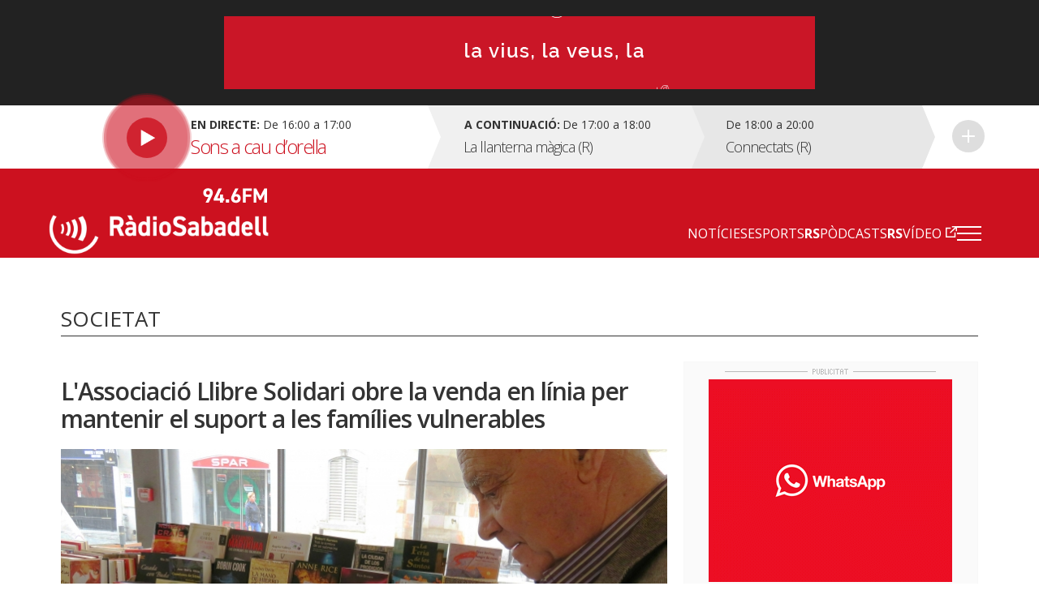

--- FILE ---
content_type: text/html; charset=UTF-8
request_url: https://radiosabadell.fm/noticia/lassociacio-llibre-solidari-obre-la-venda-en-linia-mantenir-el-suport-les-families
body_size: 9147
content:
  	

<!DOCTYPE html>
<html  lang="ca" dir="ltr" prefix="og: https://ogp.me/ns#">

<head>
  <meta charset="UTF-8">
  <meta http-equiv="X-UA-Compatible" content="IE=edge">
  <meta name="viewport" content="width=device-width, initial-scale=1, maximum-scale=1">

  <meta charset="utf-8" />
<meta name="description" content="El coronavirus ha obligat a les entitats i als col·lectius a esprémer al màxim la inventiva per poder mantenir l&#039;atenció a les persones més vulnerables. És el cas de l&#039;Associació Llibre Solidari que, a través de la venda de llibres de segona mà, ajuda en l&#039;alimentació d&#039;unes 200 famílies arreu de la demarcació de Barcelona. Amb l&#039;estat d&#039;alarma, van haver d&#039;abaixar la persiana de la seva botiga de Sabadell i les que tenen en altres punts de Catalunya." />
<meta name="abstract" content="Tota la informació general i esportiva de Sabadell i comarca." />
<meta property="og:site_name" content="RàdioSabadell" />
<meta property="og:type" content="article" />
<meta property="og:url" content="https://radiosabadell.fm/noticia/lassociacio-llibre-solidari-obre-la-venda-en-linia-mantenir-el-suport-les-families" />
<meta property="og:title" content="L&#039;Associació Llibre Solidari obre la venda en línia per mantenir el suport a les famílies vulnerables" />
<meta property="og:description" content="El coronavirus ha obligat a les entitats i als col·lectius a esprémer al màxim la inventiva per poder mantenir l&#039;atenció a les persones més vulnerables. És el cas de l&#039;Associació Llibre Solidari que, a través de la venda de llibres de segona mà, ajuda en l&#039;alimentació d&#039;unes 200 famílies arreu de la demarcació de Barcelona. Amb l&#039;estat d&#039;alarma, van haver d&#039;abaixar la persiana de la seva botiga de Sabadell i les que tenen en altres punts de Catalunya." />
<meta property="og:image" content="https://radiosabadell.fm/sites/default/files/2020-04/DRJ4DdXUMAA6PTR.jpg" />
<meta property="og:locale" content="ca_ES" />
<meta name="twitter:card" content="summary_large_image" />
<meta name="twitter:description" content="El coronavirus ha obligat a les entitats i als col·lectius a esprémer al màxim la inventiva per poder mantenir l&#039;atenció a les persones més vulnerables. És el cas de l&#039;Associació Llibre Solidari que, a través de la venda de llibres de segona mà, ajuda en l&#039;alimentació d&#039;unes 200 famílies arreu de la demarcació de Barcelona. Amb l&#039;estat d&#039;alarma, van haver d&#039;abaixar la persiana de la seva botiga de Sabadell i les que tenen en altres punts de Catalunya. I, amb l&#039;arribada de Sant Jordi, es van proposar posar en marxa un sistema de vals &quot;perquè necessitem ingressos per poder seguir ajudant a les famílies&quot; ha explicat Judit Lahosa, responsable de Llibre Solidari Sabadell. El sistema, però, no va acabar de funcionar i van decidir posar en marxa la venda de llibres en línia i amb repartiment a domicili. &quot;Estem al·lucinant, no ho havíem fet mai i la demanda és espectacular. La gent no para de trucar&quot;, assegura Lahosa. Fins al punt que, davant de l&#039;èxit, es plantegen mantenir aquesta modalitat més enllà de la crisi sanitària del coronavirus i fer-la estable. El repartiment es fa a domicili tant a Sabadell com a la resta de la demarcació de Barcelona. Les demandes es poden fer tant per Facebook, com per Instagram o, fins i tot, a través de trucades convencionals o de Whatsapp. A més, coincidint amb Sant Jordi, també han elaborat unes roses artesanals per dos euros que es poden afegir a l&#039;encàrrec." />
<meta name="twitter:site" content="@radiosabadell" />
<meta name="twitter:title" content="L&#039;Associació Llibre Solidari obre la venda en línia per mantenir el suport a les famílies vulnerables - RàdioSabadell" />
<meta name="twitter:url" content="https://radiosabadell.fm/noticia/lassociacio-llibre-solidari-obre-la-venda-en-linia-mantenir-el-suport-les-families" />
<meta name="twitter:image" content="https://radiosabadell.fm/sites/default/files/2020-04/DRJ4DdXUMAA6PTR.jpg" />
<meta name="Generator" content="Drupal 10 (https://www.drupal.org)" />
<meta name="MobileOptimized" content="width" />
<meta name="HandheldFriendly" content="true" />
<meta name="viewport" content="width=device-width, initial-scale=1.0" />
<link rel="icon" href="/sites/default/files/favicon_0.png" type="image/png" />
<link rel="canonical" href="https://radiosabadell.fm/noticia/lassociacio-llibre-solidari-obre-la-venda-en-linia-mantenir-el-suport-les-families" />
<link rel="shortlink" href="https://radiosabadell.fm/node/18372" />

    <title>L&#039;Associació Llibre Solidari obre la venda en línia per mantenir el suport a les famílies vulnerables | RàdioSabadell</title>
    <link rel="stylesheet" media="all" href="/core/modules/system/css/components/align.module.css?t9khob" />
<link rel="stylesheet" media="all" href="/core/modules/system/css/components/fieldgroup.module.css?t9khob" />
<link rel="stylesheet" media="all" href="/core/modules/system/css/components/container-inline.module.css?t9khob" />
<link rel="stylesheet" media="all" href="/core/modules/system/css/components/clearfix.module.css?t9khob" />
<link rel="stylesheet" media="all" href="/core/modules/system/css/components/details.module.css?t9khob" />
<link rel="stylesheet" media="all" href="/core/modules/system/css/components/hidden.module.css?t9khob" />
<link rel="stylesheet" media="all" href="/core/modules/system/css/components/item-list.module.css?t9khob" />
<link rel="stylesheet" media="all" href="/core/modules/system/css/components/js.module.css?t9khob" />
<link rel="stylesheet" media="all" href="/core/modules/system/css/components/nowrap.module.css?t9khob" />
<link rel="stylesheet" media="all" href="/core/modules/system/css/components/position-container.module.css?t9khob" />
<link rel="stylesheet" media="all" href="/core/modules/system/css/components/reset-appearance.module.css?t9khob" />
<link rel="stylesheet" media="all" href="/core/modules/system/css/components/resize.module.css?t9khob" />
<link rel="stylesheet" media="all" href="/core/modules/system/css/components/system-status-counter.css?t9khob" />
<link rel="stylesheet" media="all" href="/core/modules/system/css/components/system-status-report-counters.css?t9khob" />
<link rel="stylesheet" media="all" href="/core/modules/system/css/components/system-status-report-general-info.css?t9khob" />
<link rel="stylesheet" media="all" href="/core/modules/system/css/components/tablesort.module.css?t9khob" />
<link rel="stylesheet" media="all" href="/core/misc/components/progress.module.css?t9khob" />
<link rel="stylesheet" media="all" href="/core/misc/components/ajax-progress.module.css?t9khob" />
<link rel="stylesheet" media="all" href="/core/modules/views/css/views.module.css?t9khob" />
<link rel="stylesheet" media="all" href="/modules/contrib/extlink/extlink.css?t9khob" />
<link rel="stylesheet" media="all" href="https://cdn.jsdelivr.net/npm/bootstrap@3.3.2/dist/css/bootstrap.css" integrity="sha256-tn4a1gXQo/LGb6hn0vL3vwWvgESB+cWcL7/sTbR3Tug=" crossorigin="anonymous" />
<link rel="stylesheet" media="all" href="https://cdn.jsdelivr.net/npm/bootstrap@3.3.2/docs/dist/css/bootstrap.css" integrity="sha256-tn4a1gXQo/LGb6hn0vL3vwWvgESB+cWcL7/sTbR3Tug=" crossorigin="anonymous" />
<link rel="stylesheet" media="all" href="https://cdn.jsdelivr.net/npm/bootswatch@3.3.2/custom/bootstrap.css" integrity="sha256-a3BbMRybi9ZjMamlqsYjUrOOndHfRVzSXvKPGWcww9E=" crossorigin="anonymous" />
<link rel="stylesheet" media="all" href="https://cdn.jsdelivr.net/npm/@unicorn-fail/drupal-bootstrap-styles@0.0.2/dist/3.3.1/8.x-3.x/drupal-bootstrap.css" integrity="sha512-AwNfHm/YKv4l+2rhi0JPat+4xVObtH6WDxFpUnGXkkNEds3OSnCNBSL9Ygd/jQj1QkmHgod9F5seqLErhbQ6/Q==" crossorigin="anonymous" />
<link rel="stylesheet" media="all" href="/themes/custom/radiosabadell/owlcarousel/owl.carousel.min.css?t9khob" />
<link rel="stylesheet" media="all" href="/themes/custom/radiosabadell/owlcarousel/owl.theme.default.min.css?t9khob" />
<link rel="stylesheet" media="all" href="/themes/custom/radiosabadell/css/style.css?t9khob" />
<link rel="stylesheet" media="all" href="/themes/custom/radiosabadell/css/grid.css?t9khob" />
<link rel="stylesheet" media="all" href="/themes/custom/radiosabadell/css/tablet.css?t9khob" />
<link rel="stylesheet" media="all" href="/themes/custom/radiosabadell/css/desktop.css?t9khob" />
<link rel="stylesheet" media="all" href="/themes/custom/radiosabadell/css/desktop-large.css?t9khob" />
<link rel="stylesheet" media="all" href="/themes/custom/radiosabadell/css/animate.css?t9khob" />
<link rel="stylesheet" media="all" href="/themes/custom/radiosabadell/jplayer/pink.flag/css/jplayer.pink.flag.css?t9khob" />

      <script type="application/json" data-drupal-selector="drupal-settings-json">{"path":{"baseUrl":"\/","pathPrefix":"","currentPath":"node\/18372","currentPathIsAdmin":false,"isFront":false,"currentLanguage":"ca"},"pluralDelimiter":"\u0003","suppressDeprecationErrors":true,"ajaxPageState":{"libraries":"eJxdjUEOgzAMBD8U8JOQo1iRqcFWbCj5fVHVopbLanfmsFk1PBoa5G-brNHEK0e6EJia7tR-SKhKsCU6Qnh9QGmboYyfmRoWVseMhUSgimaUwaOfst6lahUasPhNzCbYz1PvHrRARqe0Mz0d3jnijMcfWLRsQi_Wj1My","theme":"radiosabadell","theme_token":null},"ajaxTrustedUrl":[],"data":{"extlink":{"extTarget":true,"extTargetNoOverride":true,"extNofollow":true,"extNoreferrer":true,"extFollowNoOverride":true,"extClass":"0","extLabel":"(link is external)","extImgClass":false,"extSubdomains":true,"extExclude":"","extInclude":"","extCssExclude":"","extCssExplicit":"","extAlert":false,"extAlertText":"This link will take you to an external web site. We are not responsible for their content.","mailtoClass":"0","mailtoLabel":"(link sends email)","extUseFontAwesome":false,"extIconPlacement":"append","extFaLinkClasses":"fa fa-external-link","extFaMailtoClasses":"fa fa-envelope-o","whitelistedDomains":[]}},"bootstrap":{"forms_has_error_value_toggle":1,"modal_animation":1,"modal_backdrop":"true","modal_focus_input":1,"modal_keyboard":1,"modal_select_text":1,"modal_show":1,"modal_size":"","popover_enabled":1,"popover_animation":1,"popover_auto_close":1,"popover_container":"body","popover_content":"","popover_delay":"0","popover_html":0,"popover_placement":"right","popover_selector":"","popover_title":"","popover_trigger":"click","tooltip_enabled":1,"tooltip_animation":1,"tooltip_container":"body","tooltip_delay":"0","tooltip_html":0,"tooltip_placement":"auto left","tooltip_selector":"","tooltip_trigger":"hover"},"views":{"ajax_path":"\/views\/ajax","ajaxViews":{"views_dom_id:08643fb5a7e127019c8ee9edbe61532c2b8e2cda19eadca2adb8ff54d119edf5":{"view_name":"banner_header","view_display_id":"block_1","view_args":"","view_path":"\/node\/18372","view_base_path":null,"view_dom_id":"08643fb5a7e127019c8ee9edbe61532c2b8e2cda19eadca2adb8ff54d119edf5","pager_element":0}}},"user":{"uid":0,"permissionsHash":"55c1fdefe0e8b90e188979690d8466b7fd7605debdcd682fc4914740d81d03cc"}}</script>
<script src="/sites/default/files/js/js_6XkDmV4ZLAGtycvOIP6EeNGG279X0pDvdiePHwEqO6M.js?scope=header&amp;delta=0&amp;language=ca&amp;theme=radiosabadell&amp;include=eJxdTVsKg0AMvNBqjiRZNizRYEKSWr29Utoi_syLYaaqZqSjQf2pyZwmXjmLY2MNrNhIBLpoRRkiD-G1F9rz4gWavwxl_NrynwFT0438lqSqJNtjdzbB4-o93lS70IAtysb0DvjgiDPuJ2XCRyw"></script>
<script src="https://pagead2.googlesyndication.com/pagead/js/adsbygoogle.js"></script>


<!-- Start cookieyes banner -->
<script id="cookieyes" type="text/javascript" src="https://cdn-cookieyes.com/client_data/356ce241060bfc7f586eb222/script.js"></script>
<!-- End cookieyes banner -->

    <script data-ad-client="ca-pub-9392744460704319" async src="https://pagead2.googlesyndication.com/pagead/js/adsbygoogle.js"></script>
    <script>function loadScript(a){var b=document.getElementsByTagName("head")[0],c=document.createElement("script");c.type="text/javascript",c.src="https://tracker.metricool.com/resources/be.js",c.onreadystatechange=a,c.onload=a,b.appendChild(c)}loadScript(function(){beTracker.t({hash:"f3b110ea138110e4df23c811d14ca476"})});</script>

        <!-- Google Tag Manager -->
        <script>
          (function(w,d,s,l,i){
            w[l]=w[l]||[];
            w[l].push({'gtm.start':                new Date().getTime(),event:'gtm.js'});
            var f=d.getElementsByTagName(s)[0],              j=d.createElement(s),dl=l!='dataLayer'?'&l='+l:'';
            j.async=true;
            j.src=              'https://www.googletagmanager.com/gtm.js?id='+i+dl;
            f.parentNode.insertBefore(j,f);
          })(window,document,'script','dataLayer','GTM-PBW3WTGD');
        </script>
        <!-- End Google Tag Manager -->
	

</head>

  <body>
  <!-- Google Tag Manager (noscript) -->
  <noscript>
    <iframe src="https://www.googletagmanager.com/ns.html?id=GTM-PBW3WTGD" height="0" width="0" style="display:none;visibility:hidden"></iframe>
  </noscript>
  <!-- End Google Tag Manager (noscript) -->

        <div class="publi-top">
          <div class="banner col-sm-12">
            <div>
              <span><img src="/themes/custom/radiosabadell/images/ico-publi.gif" alt="Publicitat"/></span>
                <div class="region region-banner-header">
    <section class="views-element-container block block-views block-views-blockbanner-header-block-1 clearfix" id="block-views-block-banner-header-block-1">
  
    

      <div class="form-group">
<div class="">

			    <div class="views-row"><div class="views-field views-field-field-banner-capcalera"><div class="field-content"><a href="https://radiosabadell.fm/canals-radiosabadell" target="_blank">  <img loading="lazy" src="/sites/default/files/2023-10/20231023Temporada23_21.gif" width="728" height="90" alt="Temporada 25/26 RàdioSabadell la vius la veus la sents" title="Temporada 25/26 RàdioSabadell la vius la veus la sents" class="img-responsive" />

</a></div></div></div>

	  

</div>
</div>

  </section>


  </div>

            </div>
          </div>
        </div>

        <div class="directe-cont">
          <div class="container">
            <section id="block-proximsprogrames" class="block block-programes-proxims block-block-programes-proxims clearfix">
  
    

      

<div class="col-sm-7 col-md-5 directe">
	 
	<div class="col-sm-12 info-directe">

    <!--Animació-->
    <div onClick="window.location.href='/persistent/reproductor';" title="Escoltar el programa" class="spinner">
    <!--<div onClick="window.open('http://radiosabadell.fm/reproductor','http://radiosabadell.fm/reproductor','width=320,height=200,right=20,top=100,resizable=no,scrollbars=no,titlebar=no,menubar=no,,toolbar=no,,status=no,,location=no,,directories=no,transitionstyle=fliphorizontal');" title="Escoltar el programa" class="spinner">-->
	<!-- div onClick="window.open('http://online.radiosabadell.fm:8013/stream','http://online.radiosabadell.fm:8013/stream','width=320,height=100,right=20,top=100,resizable=no,scrollbars=no,titlebar=no,menubar=no,,toolbar=no,,status=no,,location=no,,directories=no,transitionstyle=fliphorizontal');" title="Escoltar el programa" class="spinner" -->
      <div class="spinner-btn">
        <div class="ball ball-1"></div>
        <div class="ball ball-2"></div>
        <div class="ball ball-3"></div>
        <div class="ball ball-4"></div>  
      </div>
    </div>
    <!--/Animació-->

		<div class="info"><strong>En directe:</strong>  De  16:00  a  17:00</div>
		<div class="programa">Sons a cau d’orella</div> 
	</div>
	<a onClick="window.location.href='/persistent/reproductor';" title="Escoltar el programa"></a>
	<!--<a onClick="window.open('http://radiosabadell.fm/reproductor','http://radiosabadell.fm/reproductor','width=320,height=200,right=20,top=100,resizable=no,scrollbars=no,titlebar=no,menubar=no,,toolbar=no,,status=no,,location=no,,directories=no,transitionstyle=fliphorizontal');" title="Escoltar el programa"></a>-->
</div>
<div class="col-sm-5 col-md-7 acontinuacio">
	<div class="col-sm-10 col-md-6 acontinuacio-prog">
		<div class="arrow-right"></div>
  		<div class="programa-next"><strong>A continuació:</strong></div>
    		<div class="info">De  17:00  a  18:00</div>
		<div class="programa">La llanterna màgica (R)</div>
	</div>
	<div class="col-sm-5 acontinuacio-prog">
		<div class="arrow-right"></div>
  		<div class="info">De  18:00  a  20:00</div>
		<div class="programa">Connectats (R)</div>
	</div>
  <div class="col-sm-1 more">
    <div class="arrow-right"></div>
     <a href="/graella" title="Veure tota la graella">Veure tota la graella</a>
    </div>
</div>

  </section>


          </div>
        </div>

        <header>
          <div class="container">
            <nav class="navbar navbar-default">
              <div class="container">
                <div class="navbar-header">
                  <a class="navbar-brand" href="https://radiosabadell.fm/"><img src="/themes/custom/radiosabadell/images/logo-radiosabadell.png" alt="Ràdio Sabadell"/></a>
                  <div class="frequencia"><img src="/themes/custom/radiosabadell/images/ico-frequencia.svg" alt="Radio Sabadell 94.6"/></div>

                                  </div>

                <div id="main-menu">
                  <div class="menu-principal"><nav role="navigation" aria-labelledby="-menu">
      
  <h2 id="-menu"></h2>
  

        
              <ul class="menu">
                    <li class="menu-item">
        <a href="/actualitat" data-drupal-link-system-path="taxonomy/term/1">Notícies</a>
              </li>
                <li class="menu-item">
        <a href="/esports" data-drupal-link-system-path="taxonomy/term/9">Esports</a>
              </li>
                <li class="menu-item">
        <a href="/rspodcasts" class="rs" data-drupal-link-system-path="node/44170">RSPòdcasts</a>
              </li>
                <li class="menu-item">
        <a href="https://www.youtube.com/user/RadioSabadell" class="rs">RSVídeo</a>
              </li>
        </ul>
  


  </nav>
</div>

                  <button type="button" class="navbar-toggle collapsed" data-toggle="collapse" data-target="#menu-secondari" aria-expanded="false">
                    <span class="icon-bar"></span>
                    <span class="icon-bar"></span>
                    <span class="icon-bar"></span>
                  </button>
                  <div class="collapse navbar-collapsed" id="menu-secondari">
                    <div class="menu-hamburguesa"><nav role="navigation" aria-labelledby="-menu">
      
  <h2 id="-menu"></h2>
  

        
      <ul class="menu menu--menu-hamburguesa nav">
                      <li class="first">
                                        <a href="" class="link-app">Descarrega la nostra app</a>
              </li>
                      <li class="expanded dropdown">
                                                                    <a href="" class="dropdown-toggle" data-toggle="dropdown">Actualitat <span class="caret"></span></a>
                        <ul class="dropdown-menu">
                      <li class="first">
                                        <a href="/actualitat" data-drupal-link-system-path="taxonomy/term/1">Tota l&#039;actualitat</a>
              </li>
                      <li>
                                        <a href="/actualitat/politica" data-drupal-link-system-path="taxonomy/term/2">Política</a>
              </li>
                      <li>
                                        <a href="/actualitat/successos" data-drupal-link-system-path="taxonomy/term/11689">Successos</a>
              </li>
                      <li>
                                        <a href="/actualitat/societat" data-drupal-link-system-path="taxonomy/term/4">Societat</a>
              </li>
                      <li>
                                        <a href="/actualitat/cultura" data-drupal-link-system-path="taxonomy/term/7">Cultura</a>
              </li>
                      <li>
                                        <a href="/actualitat/comarca" data-drupal-link-system-path="taxonomy/term/8">Comarca</a>
              </li>
                      <li>
                                        <a href="/actualitat/economia" data-drupal-link-system-path="taxonomy/term/5">Economia</a>
              </li>
                      <li>
                                        <a href="/actualitat/salut" data-drupal-link-system-path="taxonomy/term/11440">Salut</a>
              </li>
                      <li>
                                        <a href="/actualitat/educacio" data-drupal-link-system-path="taxonomy/term/11441">Educació</a>
              </li>
                      <li>
                                        <a href="/actualitat/medi-ambient" data-drupal-link-system-path="taxonomy/term/6">Medi Ambient</a>
              </li>
                      <li>
                                        <a href="/actualitat/urbanisme" data-drupal-link-system-path="taxonomy/term/3">Urbanisme</a>
              </li>
                      <li class="last">
                                        <a href="/actualitat/mobilitat" data-drupal-link-system-path="taxonomy/term/11688">Mobilitat</a>
              </li>
        </ul>
  
              </li>
                      <li class="expanded dropdown">
                                                                    <a href="" class="dropdown-toggle" data-toggle="dropdown">Esports <span class="caret"></span></a>
                        <ul class="dropdown-menu">
                      <li class="first">
                                        <a href="/esports" data-drupal-link-system-path="taxonomy/term/9">Tots els esports</a>
              </li>
                      <li>
                                        <a href="/esports/ce-sabadell" data-drupal-link-system-path="taxonomy/term/10">CE Sabadell</a>
              </li>
                      <li>
                                        <a href="/esports/futbol" data-drupal-link-system-path="taxonomy/term/11">Futbol</a>
              </li>
                      <li>
                                        <a href="/esports/waterpolo" data-drupal-link-system-path="taxonomy/term/15">Waterpolo</a>
              </li>
                      <li>
                                        <a href="/esports/futbol-sala" data-drupal-link-system-path="taxonomy/term/6680">Futbol sala</a>
              </li>
                      <li>
                                        <a href="/esports/handbol" data-drupal-link-system-path="taxonomy/term/13">Handbol</a>
              </li>
                      <li>
                                        <a href="/esports/natacio" data-drupal-link-system-path="taxonomy/term/14">Natació</a>
              </li>
                      <li>
                                        <a href="/esports/basquet" data-drupal-link-system-path="taxonomy/term/12">Bàsquet</a>
              </li>
                      <li>
                                        <a href="/esports/motor" data-drupal-link-system-path="taxonomy/term/16">Motor</a>
              </li>
                      <li class="last">
                                        <a href="/esports/altres-esports" data-drupal-link-system-path="taxonomy/term/28">Altres esports</a>
              </li>
        </ul>
  
              </li>
                      <li>
                                        <a href="/persistent/reproductor" data-drupal-link-system-path="persistent/reproductor">En directe</a>
              </li>
                      <li>
                                        <a href="/graella" data-drupal-link-system-path="node/283">Graella</a>
              </li>
                      <li>
                                        <a href="/rspodcasts" data-drupal-link-system-path="node/44170">RSPòdcasts</a>
              </li>
                      <li class="last">
                                        <a href="https://radiosabadell.fm/cercador-actualitat">Cercador</a>
              </li>
        </ul>
  

  </nav>
</div>
                    <div class="canals">
                      <a href="/canals-radiosabadell">Canals @radiosabadell</a>
                      <ul class="xarxes-header">                      
                        <li><a href="https://www.instagram.com/radiosabadell" target="_blank" class="instagram" title="Instagram" rel="nofollow">Instagram</a></li>
                        <li><a href="https://twitter.com/radiosabadell" target="_blank" class="twitter" title="X" rel="nofollow">X</a></li>
                        <li><a href="https://www.facebook.com/RadioSabadell/" target="_blank" class="facebook" title="Facebook" rel="nofollow">Facebook</a></li>
                        <li><a href="https://www.tiktok.com/@radiosabadell" target="_blank" class="tiktok" title="TikTok" rel="nofollow">TikTok</a></li>
                        <li><a href="https://www.twitch.tv/radiosabadell" target="_blank" class="twitch" title="Twitch" rel="nofollow">Twitch</a></li>
                        <li><a href="https://www.youtube.com/user/RadioSabadell" target="_blank" class="youtube" title="YouTube" rel="nofollow">YouTube</a></li>
                        <li><a href="https://bit.ly/WhatsAppRS946" target="_blank" class="whatsapp" title="WhatsApp" rel="nofollow">WhatsApp</a></li>
                      </ul>
                    </div>
                  </div>

                </div>
              </div>
            </nav>
          </div>
        </header>

        
          <div class="region region-mega-highlight-bar">
    


  </div>


        <!-- <div class="container">
          <div class="container-fluid">
            <ul class="xarxes-header">
              <li><img src="/themes/custom/radiosabadell/images/ico-@radiosabadell.svg" alt="@radiosabadell"/></li>
              <li><a href="https://www.instagram.com/radiosabadell" target="_blank" class="instagram" title="Instagram" rel="nofollow">Instagram</a></li>
              <li><a href="https://twitter.com/radiosabadell" target="_blank" class="twitter" title="X" rel="nofollow">X</a></li>
              <li><a href="https://www.facebook.com/RadioSabadell/" target="_blank" class="facebook" title="Facebook" rel="nofollow">Facebook</a></li>
              <li><a href="https://www.tiktok.com/@radiosabadell" target="_blank" class="tiktok" title="TikTok" rel="nofollow">TikTok</a></li>
              <li><a href="https://www.twitch.tv/radiosabadell" target="_blank" class="twitch" title="Twitch" rel="nofollow">Twitch</a></li>
              <li><a href="https://www.youtube.com/user/RadioSabadell" target="_blank" class="youtube" title="YouTube" rel="nofollow">YouTube</a></li>
              <li><a href="https://bit.ly/WhatsAppRS946" target="_blank" class="whatsapp" title="WhatsApp" rel="nofollow">WhatsApp</a></li>
            </ul>
          </div>
        </div> -->

        <div class="main-content">
            <div class="dialog-off-canvas-main-canvas" data-off-canvas-main-canvas>
    

<!--MAIN CONTENT-->
<div class="main-content">
	<!--Page Header-->

	
	<div class="container page-header">
		<!--Breadcrumb-->
		<ol class="breadcrumb">

										<li><a href="/" class="">Inici</a></li>
							<li><a href="/actualitat" class="">Actualitat</a></li>
							<li><a href="/actualitat/societat" class="active">Societat</a></li>
							<li><a href="#" class="active">L&#039;Associació Llibre Solidari obre la venda en línia per mantenir el suport a…</a></li>
					</ol>
		<!--/Breadcrumb-->
		<!--Banner Google Ad-->

		<!------Títol------>
    		<div class="titol-principal-cont">
			<div class="titol-principal">

										<span style="
						    display: inline-block;
							margin: 0;
							vertical-align: middle;
							font-size: 26px;
							line-height: 30px;">
								Societat
							</span>
				
									<ul class="menu-seccio">
											</ul>
							</div>
		</div>
    		<!------/Títol------>
	</div>
	
	
	
	  <div class="region region-content">
      <!-- No Title -->
  

<!--Noticia cont-->


<div class="noticia-cont">
  <div class="container">
    <!--Notícia-->
    <div class="col-sm-8 noticia-item">      
      
      <!--Titol H1-->
      <h1 class="titol">L&#039;Associació Llibre Solidari obre la venda en línia per mantenir el suport a les famílies vulnerables</h1>

      <!--Subtitol H2-->
      <p class="subtitol"></p>

              <div class="imatge  ">
          <!--Imatge de 1024px x 455px-->
          <img src="https://radiosabadell.fm/sites/default/files/styles/imatge_fitxa_noticia/public/2020-04/DRJ4DdXUMAA6PTR.jpg?itok=tAwB_KRp" alt="L&#039;Associació Llibre Solidari ajuda a unes 200 famílies a la demarcació de Barcelona | Arxiu"/>
          <span class="peu-foto">L&#039;Associació Llibre Solidari ajuda a unes 200 famílies a la demarcació de Barcelona | Arxiu</span>
        </div>
      


      <!-- Autor -->
      <div class="autor">
                        <a href="/autor/mireia-sans">
                                                  <img class="autor-img" src="/sites/default/files/styles/user_profile_image/public/pictures/2023-12/Mireia%20Sans_0.jpg?itok=fMfeUheW" alt="Mireia Sans">
        </a>
                <div>
            <div class="autor-nom"><a href="/autor/mireia-sans">Mireia Sans</a></div>
            <div class="data">23.04.2020 18:41</div>
        </div>
      </div>

      
      <div class="descripcio">

        <!-- reproductor àudio notícia -->
              </div>

        <!--Contingut texte notícia - Paragraf max 190 caracters-->
        
            <div class="field field--name-body field--type-text-with-summary field--label-hidden field--item"><p>El coronavirus ha obligat a les entitats i als col·lectius a&nbsp;esprémer&nbsp;al màxim la inventiva per poder mantenir l'atenció a les persones més vulnerables. És el cas de l'<a href="http://llibresolidari.org/">Associació Llibre Solidari</a> que, a través de la venda de llibres de segona mà, ajuda en l'alimentació d'unes 200 famílies arreu de la demarcació de Barcelona.<strong> Amb l'estat d'alarma, van haver d'abaixar la persiana de la seva botiga de Sabadell i les que tenen en&nbsp;altres&nbsp;punts de Catalunya</strong>. I, amb l'arribada de Sant Jordi, es van proposar posar en marxa un sistema de vals <strong>"perquè necessitem ingressos per poder seguir ajudant a les famílies"</strong> ha explicat Judit&nbsp;Lahosa, responsable de Llibre Solidari Sabadell. El sistema, però, no va acabar de funcionar i van decidir posar en marxa la venda de llibres en línia i amb repartiment a domicili. <strong>"Estem al·lucinant, no ho havíem fet mai i la demanda és espectacular. La gent no para de trucar"</strong>, assegura&nbsp;Lahosa. Fins al punt que, davant de l'èxit, es plantegen mantenir aquesta modalitat més enllà de la crisi sanitària del coronavirus i fer-la estable.<br>
<br>
El repartiment es fa a domicili tant a Sabadell com a la resta de la demarcació de Barcelona. Les demandes es poden fer tant per Facebook, com per Instagram o, fins i tot, a través de trucades convencionals o de Whatsapp. A més, coincidint amb Sant Jordi, també han elaborat unes roses artesanals per dos euros que es poden afegir a l'encàrrec.</p>
</div>
      



      <!--Paraules clau-->
      <ul class="paraulesclau">
                <li><a href="/coronavirus">coronavirus</a></li>
                <li><a href="/covid19">Covid19</a></li>
                <li><a href="/accio-social">Acció social</a></li>
              </ul>

      <!--Share buttons by addthis-->
      <div class="share-cont">
        <a href="https://www.facebook.com/sharer/sharer.php?u=http://radiosabadell.fm/noticia/lassociacio-llibre-solidari-obre-la-venda-en-linia-mantenir-el-suport-les-families" target="_blank" title="Compartir a Facebook" class="share facebook">Compartir a Facebook</a>
        <a href="https://x.com/intent/tweet?text=L&#039;Associació Llibre Solidari obre la venda en línia per mantenir el suport a les famílies vulnerables via @radiosabadell &url=http://radiosabadell.fm/noticia/lassociacio-llibre-solidari-obre-la-venda-en-linia-mantenir-el-suport-les-families" target="_blank" title="Compartir a X" class="share x">Compartir a X</a> 
     </div>
    </div>
    <!--/Notícia-->


    <!--Publicitat-->
    <div class="col-sm-4 lateral-publi">
      <div class="banner">
        <div class="titol"><img src="/themes/custom/radiosabadell/images/ico-publi-noticia.gif" alt="Publicitat"/></div>

                <a href="https://radiosabadell.fm/canals-radiosabadell" target="_blank"><img src="https://radiosabadell.fm/sites/default/files/styles/banner_lateral/public/2025-05/Banner_web_WhatsApp.gif?itok=19HcNAkZ" alt="whats ràdio"/></a>
                        <a href="http://pavalero.com/ca/" target="_blank"><img src="https://radiosabadell.fm/sites/default/files/styles/banner_lateral/public/2020-11/20201021%20Gen%C3%A9rica%20250x300.gif?itok=P1ookVGQ" alt="Valero, el teu forn tradicional"/></a>
                        <a href="http://radiosabadell.fm/alacarta" target="_blank"><img src="https://radiosabadell.fm/sites/default/files/styles/banner_lateral/public/2019-09/banner-podcasts_0.jpg?itok=NLEIFDiG" alt="Escolta els Podcasts quan i on vulguis"/></a>
        
        <!-- radiosabadell-1 -->


        <script async src="//"></script>
        <!-- Banners_laterals -->
        <ins class="adsbygoogle"
        style="display:inline-block;width:300px;height:250px"
        data-ad-client="ca-pub-9392744460704319"
        data-ad-slot="4388784587"></ins>
        <script>
          (adsbygoogle = window.adsbygoogle || []).push({});
        </script>


        <script async src="//"></script>
        <!-- Banners_laterals -->
        <ins class="adsbygoogle"
        style="display:inline-block;width:300px;height:250px"
        data-ad-client="ca-pub-9392744460704319"
        data-ad-slot="4388784587"></ins>
        <script>
          (adsbygoogle = window.adsbygoogle || []).push({});
        </script>


      </div>


    </div>
    <!--/Publicitat-->
  </div>
</div>
<!--/Noticia cont-->

<!--Relacionades cont-->
<div class="noticia-rel-cont">
  <div class="container">
    <!--Relacionades llista-->
    <div class="col-sm-8 noticia-rel-llista">
      <div class="titol-seccio">
        <h2>Notícies relacionades</h2>
      </div>

            <!--Noticia relacionada-->
      <div class="col-sm-4 noticia-rel-item">
        <div class="imatge  ">
          <!--Imatge de 400px x 400px-->
          <a href="https://radiosabadell.fm/actualitat/economia/sabadell-pressupost-municipal-290-milions-2026">
            <img src="https://radiosabadell.fm/sites/default/files/styles/imatge_teaser_noticia_petita/public/2025-11/WhatsApp%20Image%202025-11-04%20at%2013.23.17.jpeg?itok=qD_3JOVx" alt="Eloi cortés, portaveu del govern i Antonio Rodríguez Galián, regidor de Serveis Econòmics | Roger Benet"/>
          </a>
        </div>
        <div class="descripcio">
          <div style="font-size: 14px; line-height: 16px; font-weight: 600; color: #999; margin-top: 5px;">04.11.2025</div>
          <!--Titol max 60 caracters-->
          <h3 class="titol" style="margin-top: 5px;"><a href="https://radiosabadell.fm/actualitat/economia/sabadell-pressupost-municipal-290-milions-2026">El pressupost municipal de 2026 s&#039;enfila als 290 milions</a></h3>
        </div>
      </div>
      <!--/Noticia relacionada-->
            <!--Noticia relacionada-->
      <div class="col-sm-4 noticia-rel-item">
        <div class="imatge  ">
          <!--Imatge de 400px x 400px-->
          <a href="https://radiosabadell.fm/noticia/vacunacio-grip-covid-vulnerables">
            <img src="https://radiosabadell.fm/sites/default/files/styles/imatge_teaser_noticia_petita/public/2025-09/WhatsApp%20Image%202025-09-22%20at%2013.09.30.jpeg?itok=bTNRNMRb" alt="La Maria Cruells Sallent vacunant-se "/>
          </a>
        </div>
        <div class="descripcio">
          <div style="font-size: 14px; line-height: 16px; font-weight: 600; color: #999; margin-top: 5px;">22.09.2025</div>
          <!--Titol max 60 caracters-->
          <h3 class="titol" style="margin-top: 5px;"><a href="https://radiosabadell.fm/noticia/vacunacio-grip-covid-vulnerables">Comença la vacunació de la grip i la COVID pels més vulnerables</a></h3>
        </div>
      </div>
      <!--/Noticia relacionada-->
            <!--Noticia relacionada-->
      <div class="col-sm-4 noticia-rel-item">
        <div class="imatge  ">
          <!--Imatge de 400px x 400px-->
          <a href="https://radiosabadell.fm/noticia/ultim-sopar-fresca-sud-sabadell">
            <img src="https://radiosabadell.fm/sites/default/files/styles/imatge_teaser_noticia_petita/public/2025-08/sopars%20a%20la%20fresca.jpeg?itok=LdL0EiWW" alt="Sopars a la fresca"/>
          </a>
        </div>
        <div class="descripcio">
          <div style="font-size: 14px; line-height: 16px; font-weight: 600; color: #999; margin-top: 5px;">26.08.2025</div>
          <!--Titol max 60 caracters-->
          <h3 class="titol" style="margin-top: 5px;"><a href="https://radiosabadell.fm/noticia/ultim-sopar-fresca-sud-sabadell">Els &#039;Sopars a la fresca&#039; deixen un bon sabor de boca a les veïnes del sud</a></h3>
        </div>
      </div>
      <!--/Noticia relacionada-->
          </div>
    <!--/Relacionades llista-->
  </div>
</div>
<!--/Relacionades cont-->



  </div>


	
</div>

  </div>

        </div>
          <section class="views-element-container block block-views block-views-blockslide-banners-block-1 clearfix" id="block-views-block-slide-banners-block-1">
  
    

      <div class="form-group">
<div class=" container programes-llista">

		
	

  
  
  
  
</div></div>

  </section>




        <div class="pre-footer">
          <div class="container">
            <div class="pre-footer-items">
              <a href="https://bit.ly/WhatsAppRS946" target="_blank" class="item whatsapp">
                <img src="/themes/custom/radiosabadell/images/canal-whatsapp.svg" alt="Posa't al dia">
                <h3>Posa't al dia</h3>
              </a>
              <a href="/canals-radiosabadell" class="item canals">
                <img src="/themes/custom/radiosabadell/images/ico-canals-rs.svg" alt="Tots els Canals">
                <h3>Tots els Canals</h3>
              </a>              
              <a href="/canals-radiosabadell" class="item app">
                <img src="/themes/custom/radiosabadell/images/canal-app.svg" alt="Descarrega la APP">
                <h3>Descarrega l'APP</h3>
              </a>
            </div>
          </div>
        </div>

        <footer>
          <div class="brand"><a href="/"><img src="/themes/custom/radiosabadell/images/logo-radiosabadell.png" alt="Radio Sabadell 94.6"/></a></div>
          <ul class="menu-peu">
            <li><a href="/contacte">Contacte</a></li>
            <li><a href="/transparencia">Transparència</a></li>
            <li><a href="/avis-legal">Avís legal</a></li>
            <li><a href="/publicitat">Publicitat</a></li>
            <li><a href="/politica-cookies">Política de cookies</a></li>
            <li><a href="/politica-privacitat">Política de privacitat</a></li>
          </ul>
          <div class="copy">© 2026 RàdioSabadell&nbsp;&nbsp;&nbsp;-&nbsp;&nbsp;&nbsp;C. Doctor Puig 18, 08202 Sabadell&nbsp;&nbsp;&nbsp;-&nbsp;&nbsp;&nbsp;Tel. 93 745 19 60</div>
          <ul class="xarxes">
            <li><a href="https://www.instagram.com/radiosabadell/" target="_blank" class="instagram" title="Instagram" rel="nofollow">Instagram</a></li>
            <li><a href="https://twitter.com/radiosabadell" target="_blank" class="twitter" title="X" rel="nofollow">X</a></li>
            <li><a href="https://www.facebook.com/RadioSabadell/" target="_blank" class="facebook" title="Facebook" rel="nofollow">Facebook</a></li>
            <li><a href="https://www.tiktok.com/@radiosabadell" target="_blank" class="tiktok" title="TikTok" rel="nofollow">TikTok</a></li>
            <li><a href="https://www.twitch.tv/radiosabadell" target="_blank" class="twitch" title="Twitch" rel="nofollow">Twitch</a></li>
            <li><a href="https://www.youtube.com/user/RadioSabadell" target="_blank" class="youtube" title="YouTube" rel="nofollow">YouTube</a></li>
            <li><a href="https://bit.ly/WhatsAppRS946" target="_blank" class="whatsapp" title="WhatsApp" rel="nofollow">WhatsApp</a></li>
          </ul>
        </footer>
        <script src="/sites/default/files/js/js_tS8hUEhIEoVg38JByq1qJh67z13IhWIER_P_dVHDWhM.js?scope=footer&amp;delta=0&amp;language=ca&amp;theme=radiosabadell&amp;include=eJxdTVsKg0AMvNBqjiRZNizRYEKSWr29Utoi_syLYaaqZqSjQf2pyZwmXjmLY2MNrNhIBLpoRRkiD-G1F9rz4gWavwxl_NrynwFT0438lqSqJNtjdzbB4-o93lS70IAtysb0DvjgiDPuJ2XCRyw"></script>
<script src="https://cdn.jsdelivr.net/npm/bootstrap@3.3.2/dist/js/bootstrap.min.js" integrity="sha256-yO7sg/6L9lXu7aKRRm0mh3BDbd5OPkBBaoXQXTiT6JI=" crossorigin="anonymous"></script>
<script src="https://cdn.jsdelivr.net/npm/bootstrap@3.3.2/docs/dist/js/bootstrap.min.js" integrity="sha256-yO7sg/6L9lXu7aKRRm0mh3BDbd5OPkBBaoXQXTiT6JI=" crossorigin="anonymous"></script>
<script src="/sites/default/files/js/js_3fv04pWmho_fq_nAMQwIE2ZfWkCUS5Ylfc6kr4CHZDA.js?scope=footer&amp;delta=3&amp;language=ca&amp;theme=radiosabadell&amp;include=eJxdTVsKg0AMvNBqjiRZNizRYEKSWr29Utoi_syLYaaqZqSjQf2pyZwmXjmLY2MNrNhIBLpoRRkiD-G1F9rz4gWavwxl_NrynwFT0438lqSqJNtjdzbB4-o93lS70IAtysb0DvjgiDPuJ2XCRyw"></script>

  </body>
</html>



--- FILE ---
content_type: text/html; charset=utf-8
request_url: https://www.google.com/recaptcha/api2/aframe
body_size: 265
content:
<!DOCTYPE HTML><html><head><meta http-equiv="content-type" content="text/html; charset=UTF-8"></head><body><script nonce="mebpPIMMh5CjioZ9oCCb9g">/** Anti-fraud and anti-abuse applications only. See google.com/recaptcha */ try{var clients={'sodar':'https://pagead2.googlesyndication.com/pagead/sodar?'};window.addEventListener("message",function(a){try{if(a.source===window.parent){var b=JSON.parse(a.data);var c=clients[b['id']];if(c){var d=document.createElement('img');d.src=c+b['params']+'&rc='+(localStorage.getItem("rc::a")?sessionStorage.getItem("rc::b"):"");window.document.body.appendChild(d);sessionStorage.setItem("rc::e",parseInt(sessionStorage.getItem("rc::e")||0)+1);localStorage.setItem("rc::h",'1769874719378');}}}catch(b){}});window.parent.postMessage("_grecaptcha_ready", "*");}catch(b){}</script></body></html>